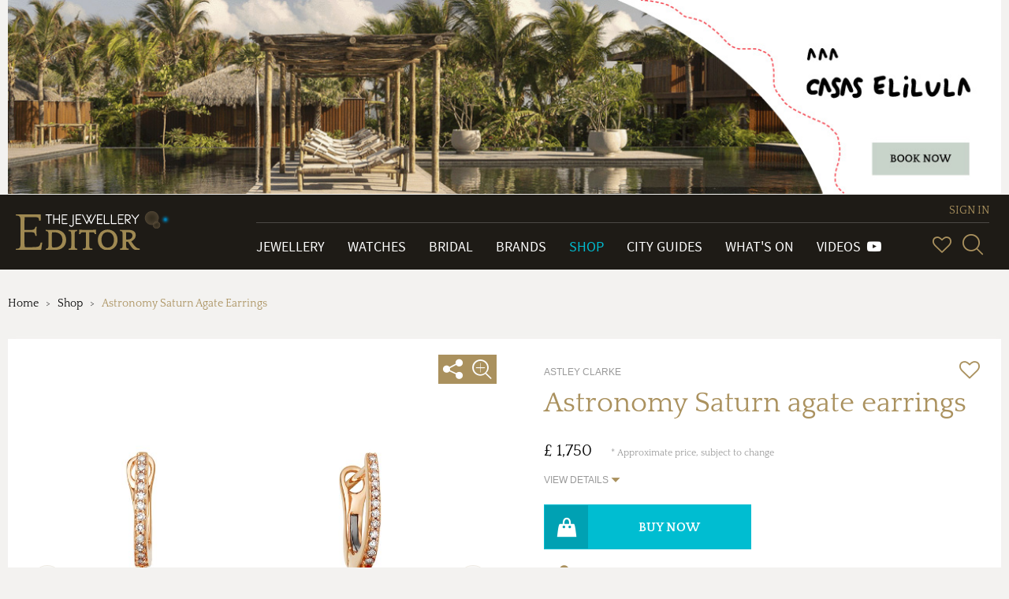

--- FILE ---
content_type: text/html; charset=utf-8
request_url: https://www.thejewelleryeditor.com/shop/product/astley-clarke-astronomy-saturn-agate-earrings/?current_section=jewellery
body_size: 17356
content:


<!doctype html>
<html>
    <head>
        <meta charset="utf-8">
        <meta http-equiv="X-UA-Compatible" content="IE=edge">
        <meta name="viewport" content="width=device-width, initial-scale=1.0, maximum-scale=1.0, user-scalable=no" />

        <!-- TJE VERSION: 2.0.15.8 -->

        <title>Astronomy Saturn agate earrings | Astley Clarke | The Jewellery Editor</title>
        
        
            <!-- Open Graph meta tags (Facebook, LinkedIn, WhatsApp, etc.) -->
            <meta property="og:title" content="The Jewellery Editor">
            <meta property="og:description" content="Leading online magazine devoted to designer watches and luxury jewellery. News, reviews, brands, bridal, shop, gift inspiration, trends, videos, what's on.">
            <meta property="og:image" content="https://www.thejewelleryeditor.com/media/jewelleryLogoMeta.png">
            <meta property="og:image:width" content="1200">
            <meta property="og:image:height" content="630">
            <meta property="og:url" content="https://www.thejewelleryeditor.com">
            <meta property="og:type" content="website">
            
            <!-- Twitter Card meta tags -->
            <meta name="twitter:card" content="summary_large_image">
            <meta name="twitter:title" content="The Jewellery Editor">
            <meta name="twitter:description" content="Leading online magazine devoted to designer watches and luxury jewellery. News, reviews, brands, bridal, shop, gift inspiration, trends, videos, what's on.">
            <meta name="twitter:image" content="https://www.thejewelleryeditor.com/media/jewelleryLogoMeta.png">

            <meta name="description" content="Astley Clarke Astronomy Saturn agate earrings.">
        
        
    <link rel="canonical" href="https://www.thejewelleryeditor.com/shop/product/astley-clarke-astronomy-saturn-agate-earrings/"/>

        
        <meta name="keywords" content="Astley Clarke">
        
            <meta property="og:title" content="Astronomy Saturn agate earrings" />
<meta property="og:description" content="Astley Clarke Astronomy Saturn agate earrings." />
<meta property="og:type" content="product" />
<meta property="og:url" content="https://www.thejewelleryeditor.com/shop/product/astley-clarke-astronomy-saturn-agate-earrings/" />
<meta property="og:site_name" content="www.thejewelleryeditor.com" />
<meta property="og:price:amount" content="1750" />
<meta property="og:price:currency" content="GBP" />
<meta property="og:availability" content="instock" />
<meta property="og:tag" content="Astley Clarke" />
<meta property="og:see_also" content="https://www.thejewelleryeditor.com/jewellery/article/adwoa-aboah-contemporary-fashion-jewellery-muse/,https://www.thejewelleryeditor.com/jewellery/article/dominic-jones-astley-clarke-astronomy-jewellery-collection/" />
        

        
            
                <meta property="og:image:url" content="https://www.thejewelleryeditor.com/media/images_thumbnails/filer_public_thumbnails/filer_public/24/dd/24ddb435-29e3-42c0-aaba-c994b3d2572c/png__1536x0_q75_crop-scale_subsampling-2_upscale-false.jpg" />
<meta property="og:image:format" content="jpeg" />
<meta property="og:image:width" content="1536" />
<meta property="og:image:height" content="1536" />
            
        

        <meta name="twitter:card" content="summary_large_image">
        <meta name="twitter:site" content="@TheJewelleryEd">
        <meta name="twitter:title" content="Astronomy Saturn agate earrings">
        
            <meta name="twitter:description" content="Astley Clarke Astronomy Saturn agate earrings.">
        
        
            
                <meta name="twitter:image" content="https://www.thejewelleryeditor.com/media/images_thumbnails/filer_public_thumbnails/filer_public/24/dd/24ddb435-29e3-42c0-aaba-c994b3d2572c/png__1536x0_q75_crop-scale_subsampling-2_upscale-false.jpg">
            
        
    

        <link rel="shortcut icon" type="image/x-icon" href="/static/img/favicon/favicon.80f5f09abbe9.ico" size="16x16">
        <link rel="shortcut icon" type="image/x-icon" href="/static/img/favicon/favicon-32x32.13eacdfedd47.ico" size="32x32">
        <link rel="shortcut icon" type="image/x-icon" href="/static/img/favicon/favicon-48x48.85b56e0db782.ico" size="48x48">
        <link rel="shortcut icon" type="image/x-icon" href="/static/img/favicon/favicon-64x64.8b4d89131980.ico" size="64x64">
        <link rel="shortcut icon" type="image/x-icon" href="/static/img/favicon/favicon-128x128.cdd251954fc5.ico" size="128x128">
        

        

    <link rel="stylesheet" type="text/css" href="/static/css/tje.page.shop.44a56702ddc7.css">

        
<!-- TCF stub -->
<script type="text/javascript">
  !(function () {
    "use strict";
    var t,
      e,
      o =
        ((t = function (t) {
          function e(t) {
            return (e =
              "function" == typeof Symbol && "symbol" == typeof Symbol.iterator
                ? function (t) {
                    return typeof t;
                  }
                : function (t) {
                    return t &&
                      "function" == typeof Symbol &&
                      t.constructor === Symbol &&
                      t !== Symbol.prototype
                      ? "symbol"
                      : typeof t;
                  })(t);
          }
          t.exports = function () {
            for (var t, o, n = [], r = window, a = r; a; ) {
              try {
                if (a.frames.__tcfapiLocator) {
                  t = a;
                  break;
                }
              } catch (t) {}
              if (a === r.top) break;
              a = a.parent;
            }
            t ||
              ((function t() {
                var e = r.document,
                  o = !!r.frames.__tcfapiLocator;
                if (!o)
                  if (e.body) {
                    var n = e.createElement("iframe");
                    (n.style.cssText = "display:none"),
                      (n.name = "__tcfapiLocator"),
                      e.body.appendChild(n);
                  } else setTimeout(t, 5);
                return !o;
              })(),
              (r.__tcfapi = function () {
                for (
                  var t = arguments.length, e = new Array(t), r = 0;
                  r < t;
                  r++
                )
                  e[r] = arguments[r];
                if (!e.length) return n;
                "setGdprApplies" === e[0]
                  ? e.length > 3 &&
                    2 === parseInt(e[1], 10) &&
                    "boolean" == typeof e[3] &&
                    ((o = e[3]), "function" == typeof e[2] && e[2]("set", !0))
                  : "ping" === e[0]
                  ? "function" == typeof e[2] &&
                    e[2]({ gdprApplies: o, cmpLoaded: !1, cmpStatus: "stub" })
                  : n.push(e);
              }),
              r.addEventListener(
                "message",
                function (t) {
                  var o = "string" == typeof t.data,
                    n = {};
                  if (o)
                    try {
                      n = JSON.parse(t.data);
                    } catch (t) {}
                  else n = t.data;
                  var r =
                    "object" === e(n) && null !== n ? n.__tcfapiCall : null;
                  r &&
                    window.__tcfapi(
                      r.command,
                      r.version,
                      function (e, n) {
                        var a = {
                          __tcfapiReturn: {
                            returnValue: e,
                            success: n,
                            callId: r.callId,
                          },
                        };
                        t &&
                          t.source &&
                          t.source.postMessage &&
                          t.source.postMessage(o ? JSON.stringify(a) : a, "*");
                      },
                      r.parameter
                    );
                },
                !1
              ));
          };
        }),
        t((e = { exports: {} })),
        e.exports);
    o();
  })();
</script>

<!-- Default Consent Mode config -->
<script>
  window.dataLayer = window.dataLayer || [];
  function gtag() {
    dataLayer.push(arguments);
  }
  gtag("consent", "default", {
    ad_storage: "denied",
    analytics_storage: "denied",
    functionality_storage: "denied",
    personalization_storage: "denied",
    security_storage: "denied",
    ad_user_data: "denied",
    ad_personalization: "denied",
    wait_for_update: 1500,
  });
  gtag("set", "ads_data_redaction", false);
  gtag("set", "url_passthrough", false);
  (function () {
    const s = {
      adStorage: { storageName: "ad_storage", serialNumber: 0 },
      analyticsStorage: { storageName: "analytics_storage", serialNumber: 1 },
      functionalityStorage: {
        storageName: "functionality_storage",
        serialNumber: 2,
      },
      personalizationStorage: {
        storageName: "personalization_storage",
        serialNumber: 3,
      },
      securityStorage: { storageName: "security_storage", serialNumber: 4 },
      adUserData: { storageName: "ad_user_data", serialNumber: 5 },
      adPersonalization: { storageName: "ad_personalization", serialNumber: 6 },
    };
    let c = localStorage.getItem("__lxG__consent__v2");
    if (c) {
      c = JSON.parse(c);
      if (c && c.cls_val) c = c.cls_val;
      if (c) c = c.split("|");
      if (c && c.length && typeof c[14] !== undefined) {
        c = c[14].split("").map((e) => e - 0);
        if (c.length) {
          let t = {};
          Object.values(s)
            .sort((e, t) => e.serialNumber - t.serialNumber)
            .forEach((e) => {
              t[e.storageName] = c[e.serialNumber] ? "granted" : "denied";
            });
          gtag("consent", "update", t);
        }
      }
    }
    if (Math.random() < 0.05) {
      if (
        window.dataLayer &&
        (window.dataLayer.some((e) => e[0] === "js" && e[1] instanceof Date) ||
          window.dataLayer.some(
            (e) => e["event"] === "gtm.js" && e["gtm.start"] == true
          ))
      ) {
        document.head.appendChild(document.createElement("img")).src =
          "//clickiocdn.com/utr/gtag/?sid=235062";
      }
    }
  })();
</script>

<!-- Clickio Consent Main tag -->
<script
  async
  type="text/javascript"
  src="//clickiocmp.com/t/consent_235062.js"
></script>


        <script src="/js/config.js"></script>
        <script src="/static/js/vendor.min.9bbb5a992b9f.js"></script>
        <script src="/static/js/app.6529ebf21796.js"></script>
        
<script>
(function(i,s,o,g,r,a,m){i['GoogleAnalyticsObject']=r;i[r]=i[r]||function(){
(i[r].q=i[r].q||[]).push(arguments)},i[r].l=1*new Date();a=s.createElement(o),
m=s.getElementsByTagName(o)[0];a.async=1;a.src=g;m.parentNode.insertBefore(a,m)
})(window,document,'script','https://www.google-analytics.com/analytics.js','ga');

ga('create', 'G-04P85X22KE', 'auto');
ga('require', 'ec');
var gaExtraContent = {};

    gaExtraContent[tje.config.events.dimensions.campaign] = "CasaSelilula";

</script>
<!-- Google tag (gtag.js) --> <script async src="https://www.googletagmanager.com/gtag/js?id=G-04P85X22KE"></script> <script> window.dataLayer = window.dataLayer || []; function gtag(){dataLayer.push(arguments);} gtag('js', new Date()); gtag('config', 'G-04P85X22KE'); </script>

        
        <script type="text/javascript">
            /*globals tje, head, Intense */
(function ( $ ) {
"use strict";

    var plugins = tje.config.plugins;

    head.load([
        // { "flexslider" : plugins.flexslider.path },
        { "imagemagnifier" : plugins.imageMagnifier.path },
        { "toolbar" : plugins.toolbar.path }
    ]);

    $(document).ready( function () {

        tje.util.setCrsfHeaderForAjax();

        $("#buy-btn").on("click", function (){
            tje.events.goToBrand("Astronomy Saturn agate earrings",
                                 "product-detail-page_astley-clarke-astronomy-saturn-agate-earrings",
                                 "1750",
                                 "astley-clarke",
                                 "jewellery");
        });

        $("#concierge-btn").on("click", function (){
            tje.events.goToProductConcierge("Astronomy Saturn agate earrings",
                                            "product-detail-page_astley-clarke-astronomy-saturn-agate-earrings",
                                            "1750",
                                            "astley-clarke",
                                            "jewellery");
        });

        tje.events.eCommerce.addImpression("Astronomy Saturn agate earrings",
                                           "jewellery-for-her",
                                           "Astley Clarke",
                                           "1750");

        head.ready("imagemagnifier", function (e) {
            if ( e === "error" ) { return; }
            var elements = document.querySelectorAll( ".js-image-magnifier" );
            if ( elements.length > 0 ) {
                /*jshint -W064 */
                Intense( elements );
                /*jshint +W064 */
            }
        });

        // head.ready("flexslider", function (e) {
        //     if ( e === "error" ) { return; }
        //     $(".js-flexslider-carousel").flexslider({
        //         animation: "slide",
        //         controlNav: true,
        //         directionNav: false,
        //         animationLoop: true,
        //         slideshow: false,
        //         itemWidth: 110,
        //         itemMargin: 0,
        //         maxItems: 3,
        //         asNavFor: ".js-flexslider-slider"
        //     });
        //     $(".js-flexslider-slider").flexslider({
        //         animation: "slide",
        //         controlNav: true,
        //         animationLoop: true,
        //         slideshow: false,
        //         smoothHeight: "true",
        //         sync: ".js-flexslider-carousel"
        //     });
        // });

        head.ready("toolbar", function (e)  {
            if ( e === "error" ) { return; }
            $(".share-toolbar").toolbar();
        });
    });

}) ( jQuery );

        </script>
    


        

<script type="text/javascript">
jQuery(function($) {
function getCookie(name) {
    var cookieValue = null;
    if (document.cookie && document.cookie != '') {
        var cookies = document.cookie.split(';');
        for (var i = 0; i < cookies.length; i++) {
            var cookie = jQuery.trim(cookies[i]);
            // Does this cookie string begin with the name we want?
            if (cookie.substring(0, name.length + 1) == (name + '=')) {
                cookieValue = decodeURIComponent(cookie.substring(name.length + 1));
                break;
            }
        }
    }
    return cookieValue;
}
function csrfSafeMethod(method) {
    // these HTTP methods do not require CSRF protection
    return (/^(GET|HEAD|OPTIONS|TRACE)$/.test(method));
}
function sameOrigin(url) {
    // test that a given url is a same-origin URL
    // url could be relative or scheme relative or absolute
    var host = document.location.host; // host + port
    var protocol = document.location.protocol;
    var sr_origin = '//' + host;
    var origin = protocol + sr_origin;
    // Allow absolute or scheme relative URLs to same origin
    return (url == origin || url.slice(0, origin.length + 1) == origin + '/') ||
        (url == sr_origin || url.slice(0, sr_origin.length + 1) == sr_origin + '/') ||
        // or any other URL that isn't scheme relative or absolute i.e relative.
        !(/^(\/\/|http:|https:).*/.test(url));
}
$.ajaxSetup({
    beforeSend: function(xhr, settings) {
        if (!csrfSafeMethod(settings.type) && sameOrigin(settings.url)) {
            // Send the token to same-origin, relative URLs only.
            // Send the token only if the method warrants CSRF protection
            // Using the CSRFToken value acquired earlier
            xhr.setRequestHeader("X-CSRFToken", getCookie('csrftoken'));
        }
    }
});
});
</script>


<script type="text/javascript" src="/static/autocomplete_light/django_admin.ec8e99c3d018.js"></script>
<script type="text/javascript" src="/static/autocomplete_light/autocomplete.2d3ec9ac2198.js"></script>
<script type="text/javascript" src="/static/autocomplete_light/widget.934a0afa98f3.js"></script>
<script type="text/javascript" src="/static/autocomplete_light/addanother.93af29fc492b.js"></script>
<script type="text/javascript" src="/static/autocomplete_light/text_widget.d2cdcb1c040d.js"></script>
<script type="text/javascript" src="/static/autocomplete_light/remote.3daf95693cd4.js"></script>
<link rel="stylesheet" type="text/css" href="/static/autocomplete_light/style.6f577035df98.css" />

        <script type="text/javascript">
            /* globals tje, head */

(function ($, tje, head) {
    "use strict";

    $(document).ready(function () {
        var plugins = tje.config.plugins;

        head.load([
            {"dotdotdot": plugins.dotdotdot.path}
        ]);

        head.ready("dotdotdot", function (e) {
            if (e === "error") { return; }

            function onInit(isTruncated) {
                /* jshint validthis: true */
                var $readmore = $(this);

                if (!isTruncated || $readmore.data("hasActionLink")) { return; }

                var collapsedHeight = $readmore.css("max-height"),
                    $moreElem = $("<a class=\"morelink\">Read more</a>"),
                    $lessElem = $("<a class=\"lesslink\">Show less</a>").hide(),
                    animationTime = 500;

                $readmore.after($moreElem, $lessElem);

                $moreElem.click(function () {
                    $readmore.trigger("destroy.dot").css("max-height", "none");

                    var $clone = $readmore.clone().css("height", "auto");
                    $readmore.after($clone);
                    var expandedHeight = $clone.outerHeight();
                    $clone.remove();

                    $readmore
                        .css("height", collapsedHeight)
                        .animate({ "height": expandedHeight }, animationTime, "swing", function () {
                            $readmore.css("height", "auto");
                        });
                    $moreElem.hide();
                    $lessElem.show();
                });

                $lessElem.click(function () {
                    $readmore
                        .animate({ "height": collapsedHeight }, animationTime, "swing", function () {
                            $readmore.dotdotdot({ watch: "window" });
                            $moreElem.show();
                            $lessElem.hide();
                        });
                });

                $readmore.data("hasActionLink", true);
            }

            $(".read-more").dotdotdot({
                watch: "window",
                callback: onInit
            });
        });
    });

})(jQuery, tje, head);

        </script>
    </head>
    
    <body class="page--product" itemscope itemtype="http://schema.org/WebPage">
    

        
        

<div class="page-header-container">
<input type="hidden" value="embedded" />

    <div id="9a16b74b-fe1b-4e73-88de-ec9c0e27496a" class="banner banner--custom" data-action-description="CasaSelilula_Shop_2026-01-19_Top banner">
    <a href="https://casaselilula.com/" target="_blank"><img alt="banner image" src="/media/displays/623/files/Casa-Elilula--Horizontal--Finales-III.jpg"></a>

    </div>
    <script type="text/javascript">
        (function () {
            var banner = document.getElementById("9a16b74b-fe1b-4e73-88de-ec9c0e27496a"),
                anchor = banner.getElementsByTagName('a');
            anchor = anchor.length > 0 ? anchor[0] : undefined;
            if ( !anchor ) { return; }
            var clickHandler = function () {
                tje.events.clickBanner("Shop_top-banner", "CasaSelilula", "Shop", "top-banner");
            };
            if ( anchor.addEventListener ) {
                anchor.addEventListener( "click", clickHandler, false );
            } else if ( window.attachEvent ) {
                anchor.attachEvent( "onclick", clickHandler );
            }
        }) ();
    </script>

</div>

        
            




























<header class="main-header">

    <div class="navbar navbar-default navbar-tje-header navbar-fixed-top visible-xs visible-sm">

        <div class="brand-logo">
            <a href="/">
                <img src="/static/img/the-jewellery-editor-logo.8feccf71d1c6.svg" alt="The Jewellery Editor">
            </a>
        </div>
        <button type="button" id="mainMenuBtn" class="navbar-toggle" data-toggle="collapse" data-target="#newPrimaryMenu" aria-expanded="false" aria-controls="newPrimaryMenu" >
            <span class="sr-only">Toggle navigation</span>
            <span class="icon-bar"></span>
            <span class="icon-bar"></span>
            <span class="icon-bar"></span>
        </button>

        <div class="navbar-right navbar-right--mobile hidden-md hidden-lg">
            
<esi:remove>
    


<ul class="vip-menu ">
    
        <li class="vip-menu__item">
            <a href="/login/?next=/shop/product/astley-clarke-astronomy-saturn-agate-earrings/" rel="nofollow">SIGN IN</a>
        </li>
    
</ul>
</esi:remove>
<!--esi
    <esi:include src="/user-menu-mobile/?next=/shop/product/astley-clarke-astronomy-saturn-agate-earrings/"/>
-->

            <div class="navbar-right__menu-wrapper">
                <ul class="navbar-right__icons pull-right">
                    <li class="navbar-right__icon-item">
                        <a href="/wishlist/" rel="nofollow" class="navbar-right__icon navbar-right__icon-heart"></a>
                    </li>
                    <li class="navbar-right__icon-item">
                        <form action="/search/" method="get">
                            <div class="input-group input-group--menu">
                                <input type="text" id="inputSearchMobile" name="q"
                                       class="form-control hidden" autocomplete="off"
                                       placeholder="Start your search here">
                                <a href="#" id="showSearchMobile" title="SearchSearch">
                                    <i class="icon-glass"></i>
                                </a>
                            </div>
                        </form>
                    </li>
                </ul>
            </div>
        </div>
    </div>

    
    <nav id="newPrimaryMenu" class="new-primary-menu collapse" role="navigation" itemscope itemtype="http://schema.org/SiteNavigationElement">

        <div class="new-nav-menu-wrapper section-container">

            <div class="new-brand-logo hidden-sm hidden-xs">
                <a href="/">
                    <img src="/static/img/the-jewellery-editor-logo.8feccf71d1c6.svg" alt="The Jewellery Editor">
                </a>
            </div>

            <div class="navbar-right">
                
<esi:remove>
    


<ul class="vip-menu hidden-sm hidden-xs">
    
        <li class="vip-menu__item">
            <a href="/login/?next=/shop/product/astley-clarke-astronomy-saturn-agate-earrings/" rel="nofollow">SIGN IN</a>
        </li>
    
</ul>
</esi:remove>
<!--esi
    <esi:include src="/user-menu/?next=/shop/product/astley-clarke-astronomy-saturn-agate-earrings/"/>
-->

                <div class="navbar-right__menu-wrapper">
                    <ul class="navbar-collapse collapse new-nav-menu">
                        <li itemprop="name" class="new-nav-menu__item new-nav-menu__item--link ">
                            <a itemprop="url" href="/jewellery/" title="Go to Jewellery">Jewellery</a>
                        </li>

                        <li itemprop="name" class="new-nav-menu__item new-nav-menu__item--link ">
                            <a itemprop="url" href="/watches/" title="Go to Watches">Watches</a>
                        </li>

                        <li itemprop="name" class="new-nav-menu__item new-nav-menu__item--link ">
                            <a itemprop="url" href="/bridal/" title="Go to Bridal">Bridal</a>
                        </li>

                        <li itemprop="name" class="new-nav-menu__item new-nav-menu__item--link ">
                            <a itemprop="url" href="/brands/" title="Go to Brands">Brands</a>
                        </li>

                        <li itemprop="name" class="new-nav-menu__item new-nav-menu__item--link active">
                            <a itemprop="url" href="/shop/" title="Go to Shop">Shop</a>
                        </li>

                        <li itemprop="name" class="new-nav-menu__item new-nav-menu__item--link ">
                            <a itemprop="url" href="/shop/city-guides/" title="Go to City Guides">City Guides</a>
                        </li>

                        <li itemprop="name" class="new-nav-menu__item new-nav-menu__item--link ">
                            <a itemprop="url" href="/whats-on/" title="Go to What's On">What's On</a>
                        </li>

                        <li itemprop="name" class="new-nav-menu__item new-nav-menu__item--link ">
                            <a itemprop="url" href="/videos/" title="Videos">
                                Videos&#160;&#160;<span class="fa fa-youtube-play" aria-hidden="true"/>
                            </a>
                        </li>

                        <li class="new-nav-menu__item new-nav-menu__item--link p-0 hidden-md hidden-lg">
                            <ul class="new-primary-menu__sub dropdown-menu" role="presentation" aria-labelledby="dropdown-submenu">

                                <li itemprop="name" class="new-nav-menu__item new-nav-menu__item--link ">
                                    <a itemprop="url" href="/trends/" title="Go to Hot Topics">Hot Topics</a>
                                </li>

                                <li itemprop="name" class="new-nav-menu__item new-nav-menu__item--link ">
                                    <a itemprop="url" href="/about-us/" title="About Us">About Us</a>
                                </li>

                                <li itemprop="name" class="new-nav-menu__item new-nav-menu__item--link ">
                                    <a itemprop="url" href="/gift-inspiration/" title="Go to Gift Inspiration">Gift Inspiration</a>
                                </li>

                                <li itemprop="name" class="new-nav-menu__item new-nav-menu__item--link ">
                                    <a itemprop="url" href="/about-us/press-room/" title="Press Room">Press Room</a>
                                </li>

                                <li itemprop="name" class="new-nav-menu__item new-nav-menu__item--link ">
                                    <a itemprop="url" href="/celebrities/" title="Celebrities">Celebrities</a>
                                </li>


                                <li itemprop="name" class="new-nav-menu__item new-nav-menu__item--link ">
                                    <a itemprop="url" href="/about-us/contact/" title="Contact Us">Contact Us</a>
                                </li>

                                <li itemprop="name" class="new-nav-menu__item new-nav-menu__item--link ">
                                    <a itemprop="url" href="/glossary/" title="Glossary">Glossary</a>
                                </li>


                                <li itemprop="name" class="new-nav-menu__item new-nav-menu__item--link ">
                                    <a itemprop="url" href="/about-us/careers/" title="Work with Us">Work with Us</a>
                                </li>

                                <li itemprop="name" class="new-nav-menu__item new-nav-menu__item--link ">
                                    <a itemprop="url" href="/archive/" title="Archive">Archive</a>
                                </li>


                                <li itemprop="name" class="new-nav-menu__item new-nav-menu__item--link ">
                                    <a itemprop="url" href="/about-us/advertise/" title="Advertise with Us">Advertise with Us</a>
                                </li>

                                <li itemprop="name" class="new-nav-menu__item new-nav-menu__item--link ">
                                    <a itemprop="url" href="/images/" title="Images">Images</a>
                                </li>


                                <li itemprop="name" class="new-nav-menu__item new-nav-menu__item--link ">
                                    <a itemprop="url" href="/site-map/" title="Site Map">Site map</a>
                                </li>

                                <li itemprop="name" class="new-nav-menu__item new-nav-menu__item--link ">
                                    <a itemprop="url" href="/terms-and-conditions/" title="Terms & conditions">Terms & conditions</a>
                                </li>
                            </ul>
                        </li>

                        <li class="new-nav-menu__item hidden-md hidden-lg">
                            <ul class="social-menu social-menu--mobile p-0">
                                <li><a href="https://www.facebook.com/TheJewelleryEditor" target="_blank" title="Go to Facebook" class="social facebook icon-network-facebook"></a></li>
                                <li><a href="https://twitter.com/thejewelleryed" target="_blank" title="Go to Twitter" class="social twitter icon-network-twitter"></a></li>
                                <li><a href="https://www.youtube.com/user/TheJewelleryEditor" target="_blank" title="Go to YouTube" class="social youtube icon-network-youtube"></a></li>
                                <li><a href="https://instagram.com/thejewelleryed/" target="_blank" title="Go to Instagram" class="social instagram icon-network-instagram"></a></li>
                                <li><a href="https://plus.google.com/u/0/+TheJewelleryEditor/" target="_blank" title="Go to Google+" class="social google-plus icon-network-google"></a></li>
                                <li><a href="https://www.pinterest.com/thejewelleryed/" target="_blank" title="Go to Pinterest" class="social pinterest icon-network-pinterest"></a></li>
                                <li><a href="https://flipboard.com/@TheJewelleryEd" target="_blank" title="Go to Flipboard" class="social pinterest icon-network-flipboard"></a></li>
                            </ul>
                        </li>
                    </ul>

                    <ul class="navbar-right__icons hidden-sm hidden-xs">
                        <li class="navbar-right__icon-item" title="Wish List">
                            <a href="/wishlist/" rel="nofollow" class="navbar-right__icon navbar-right__icon-heart"></a>
                        </li>

                        <li class="navbar-right__icon-item">
                            <form class="new-nav__searchbox hidden-sm hidden-xs" action="/search/" method="get">
                                <div class="input-group input-group--menu closed">
                                    <input type="text" id="header-search-box" name="q" class="form-control" autocomplete="off" placeholder="Start your search here">
                                    <label class="input-group-btn" id="header-search-box-btn" for="header-search-box" title="Search">
                                        <i class="icon-glass"></i>
                                    </label>
                                </div>
                            </form>
                        </li>
                    </ul>
                </div>
            </div>

        </div>
    </nav>
    
</header>

        

        <div class="page-container">
            

            

    

    <section class="jed-page-section pb-0 hidden-xs">
        <ul class="page-header__breadcrumb hidden-xs">
    
        <li class="page-header__breadcrumb-item
            ">
                <a href="/">Home</a>
            
        </li>
    
        <li class="page-header__breadcrumb-item
            ">
                <a href="/shop/">Shop</a>
            
        </li>
    
        <li class="page-header__breadcrumb-item
             active">
                Astronomy Saturn Agate Earrings
            
        </li>
    
</ul>
    </section>

    <section class="jed-page-section product-detail">
        <div class="carousel-info-block" itemscope itemtype="http://schema.org/Product">
            <div class="carousel-info-block__image">
            
                <div class="flexslider flexslider-slider js-flexslider-slider">
                    <ul class="slides">
                        
                            
                                <li>
                                    <div class="slides__content-wrapper">
                                        <div class="slides__image-wrapper">
                                            <div class="slides__toolbar-wrapper">
                                                
                                                    <ul class="share-toolbar" data-rol="beacon">
                                                        <li class="share-toolbar__icon">
                                                            <i class="icon-glass-more-solid js-image-magnifier" data-image="/media/images_thumbnails/filer_public_thumbnails/filer_public/24/dd/24ddb435-29e3-42c0-aaba-c994b3d2572c/png__1536x0_q75_crop-scale_subsampling-2_upscale-false.jpg"
                                                               data-image-set="/media/images_thumbnails/filer_public_thumbnails/filer_public/24/dd/24ddb435-29e3-42c0-aaba-c994b3d2572c/png__760x0_q75_crop-scale_subsampling-2_upscale-false.jpg 760w, /media/images_thumbnails/filer_public_thumbnails/filer_public/24/dd/24ddb435-29e3-42c0-aaba-c994b3d2572c/png__1080x0_q75_crop-scale_subsampling-2_upscale-false.jpg 1080w, /media/images_thumbnails/filer_public_thumbnails/filer_public/24/dd/24ddb435-29e3-42c0-aaba-c994b3d2572c/png__1536x0_q75_crop-scale_subsampling-2_upscale-false.jpg 1536w" data-image-sizes="(min-width: 1200px) 2160px, (min-width: 992px) 1520px, (min-width: 768px) 1080px, 760px"></i>
                                                        </li>
                                                    </ul>
                                                
                                                <div class="share-toolbar__container">
    
    <ul class="share-toolbar ">
        
            
                <li class="share-toolbar__icon share-toolbar__icon--action is-hidden"
                    data-rol="optional"
                    data-action="twitter" >
                    
                        <a href="https://twitter.com/intent/tweet?text=.png&url=https%3A%2F%2Fwww.thejewelleryeditor.com%2Fimages%2Fpng%2F&via=TheJewelleryEd"
   target="_blank" class="fa fa-twitter">
</a>

                    
                </li>
            
        
            
                <li class="share-toolbar__icon share-toolbar__icon--action is-hidden"
                    data-rol="optional"
                    data-action="pinterest" >
                    
                        
    <a href="http://pinterest.com/pin/create/link/?url=https%3A%2F%2Fwww.thejewelleryeditor.com%2Fimages%2Fpng%2F&media=https%3A%2F%2Fwww.thejewelleryeditor.com%2Fmedia%2Fimages%2Ffiler_public%2F24%2Fdd%2F24ddb435-29e3-42c0-aaba-c994b3d2572c%2Fpng&description=.png"
       target="_blank" class="fa fa-pinterest-p">
    </a>


                    
                </li>
            
        
            
                <li class="share-toolbar__icon share-toolbar__icon--action is-hidden"
                    data-rol="optional"
                    data-action="facebook" >
                    
                        <a href="https://www.facebook.com/share.php?u=https%3A%2F%2Fwww.thejewelleryeditor.com%2Fimages%2Fpng%2F"
   target="_blank" class="fa fa-facebook">
</a>

                    
                </li>
            
        
            
                
                <li class="share-toolbar__icon" data-rol="beacon">
                    <i class="icon-share-solid"></i>
                </li>
                
            
        
    </ul>
</div>

                                            </div>
                                            
<img itemprop="image" alt=".png" sizes="(min-width: 1200px) 860w, (min-width: 992px) 67vw, 100vw" src="/media/images_thumbnails/filer_public_thumbnails/filer_public/24/dd/24ddb435-29e3-42c0-aaba-c994b3d2572c/png__1536x0_q75_crop-scale_subsampling-2_upscale-false.jpg" srcset="/media/images_thumbnails/filer_public_thumbnails/filer_public/24/dd/24ddb435-29e3-42c0-aaba-c994b3d2572c/png__192x0_q75_crop-scale_subsampling-2_upscale-false.jpg 192w, /media/images_thumbnails/filer_public_thumbnails/filer_public/24/dd/24ddb435-29e3-42c0-aaba-c994b3d2572c/png__384x0_q75_crop-scale_subsampling-2_upscale-false.jpg 384w, /media/images_thumbnails/filer_public_thumbnails/filer_public/24/dd/24ddb435-29e3-42c0-aaba-c994b3d2572c/png__760x0_q75_crop-scale_subsampling-2_upscale-false.jpg 760w, /media/images_thumbnails/filer_public_thumbnails/filer_public/24/dd/24ddb435-29e3-42c0-aaba-c994b3d2572c/png__1080x0_q75_crop-scale_subsampling-2_upscale-false.jpg 1080w, /media/images_thumbnails/filer_public_thumbnails/filer_public/24/dd/24ddb435-29e3-42c0-aaba-c994b3d2572c/png__1536x0_q75_crop-scale_subsampling-2_upscale-false.jpg 1536w"/>

                                        </div>
                                    </div>
                                </li>
                            
                        
                            
                                <li>
                                    <div class="slides__content-wrapper">
                                        <div class="slides__image-wrapper">
                                            <div class="slides__toolbar-wrapper">
                                                
                                                    <ul class="share-toolbar" data-rol="beacon">
                                                        <li class="share-toolbar__icon">
                                                            <i class="icon-glass-more-solid js-image-magnifier" data-image="/media/images_thumbnails/filer_public_thumbnails/filer_public/75/9a/759a6119-cec6-4425-bfef-71958a981185/img_6308.png__1536x0_q75_crop-scale_subsampling-2_upscale-false.jpg"
                                                               data-image-set="/media/images_thumbnails/filer_public_thumbnails/filer_public/75/9a/759a6119-cec6-4425-bfef-71958a981185/img_6308.png__760x0_q75_crop-scale_subsampling-2_upscale-false.jpg 760w, /media/images_thumbnails/filer_public_thumbnails/filer_public/75/9a/759a6119-cec6-4425-bfef-71958a981185/img_6308.png__1080x0_q75_crop-scale_subsampling-2_upscale-false.jpg 1080w, /media/images_thumbnails/filer_public_thumbnails/filer_public/75/9a/759a6119-cec6-4425-bfef-71958a981185/img_6308.png__1536x0_q75_crop-scale_subsampling-2_upscale-false.jpg 1536w" data-image-sizes="(min-width: 1200px) 2160px, (min-width: 992px) 1520px, (min-width: 768px) 1080px, 760px"></i>
                                                        </li>
                                                    </ul>
                                                
                                                <div class="share-toolbar__container">
    
    <ul class="share-toolbar ">
        
            
                <li class="share-toolbar__icon share-toolbar__icon--action is-hidden"
                    data-rol="optional"
                    data-action="twitter" >
                    
                        <a href="https://twitter.com/intent/tweet?text=Astley%20Clarke%20Astronomy%20Saturn%20earrings&url=https%3A%2F%2Fwww.thejewelleryeditor.com%2Fimages%2Fastley-clarke-astronomy-saturn-earrings%2F&via=TheJewelleryEd"
   target="_blank" class="fa fa-twitter">
</a>

                    
                </li>
            
        
            
                <li class="share-toolbar__icon share-toolbar__icon--action is-hidden"
                    data-rol="optional"
                    data-action="pinterest" >
                    
                        
    <a href="http://pinterest.com/pin/create/link/?url=https%3A%2F%2Fwww.thejewelleryeditor.com%2Fimages%2Fastley-clarke-astronomy-saturn-earrings%2F&media=https%3A%2F%2Fwww.thejewelleryeditor.com%2Fmedia%2Fimages%2Ffiler_public%2F75%2F9a%2F759a6119-cec6-4425-bfef-71958a981185%2Fimg_6308.png&description=Astley%20Clarke%20Astronomy%20Saturn%20earrings"
       target="_blank" class="fa fa-pinterest-p">
    </a>


                    
                </li>
            
        
            
                <li class="share-toolbar__icon share-toolbar__icon--action is-hidden"
                    data-rol="optional"
                    data-action="facebook" >
                    
                        <a href="https://www.facebook.com/share.php?u=https%3A%2F%2Fwww.thejewelleryeditor.com%2Fimages%2Fastley-clarke-astronomy-saturn-earrings%2F"
   target="_blank" class="fa fa-facebook">
</a>

                    
                </li>
            
        
            
                
                <li class="share-toolbar__icon" data-rol="beacon">
                    <i class="icon-share-solid"></i>
                </li>
                
            
        
    </ul>
</div>

                                            </div>
                                            
<img itemprop="image" alt="Astley Clarke Astronomy Saturn earrings" sizes="(min-width: 1200px) 860w, (min-width: 992px) 67vw, 100vw" src="/media/images_thumbnails/filer_public_thumbnails/filer_public/75/9a/759a6119-cec6-4425-bfef-71958a981185/img_6308.png__1536x0_q75_crop-scale_subsampling-2_upscale-false.jpg" srcset="/media/images_thumbnails/filer_public_thumbnails/filer_public/75/9a/759a6119-cec6-4425-bfef-71958a981185/img_6308.png__192x0_q75_crop-scale_subsampling-2_upscale-false.jpg 192w, /media/images_thumbnails/filer_public_thumbnails/filer_public/75/9a/759a6119-cec6-4425-bfef-71958a981185/img_6308.png__384x0_q75_crop-scale_subsampling-2_upscale-false.jpg 384w, /media/images_thumbnails/filer_public_thumbnails/filer_public/75/9a/759a6119-cec6-4425-bfef-71958a981185/img_6308.png__760x0_q75_crop-scale_subsampling-2_upscale-false.jpg 760w, /media/images_thumbnails/filer_public_thumbnails/filer_public/75/9a/759a6119-cec6-4425-bfef-71958a981185/img_6308.png__1080x0_q75_crop-scale_subsampling-2_upscale-false.jpg 1080w, /media/images_thumbnails/filer_public_thumbnails/filer_public/75/9a/759a6119-cec6-4425-bfef-71958a981185/img_6308.png__1536x0_q75_crop-scale_subsampling-2_upscale-false.jpg 1536w"/>

                                        </div>
                                    </div>
                                </li>
                            
                        
                    </ul>
                </div>
            
            </div>

            <div class="carousel-info-block__info">
                <div class="carousel-info-block__heart box__heart wish-item"
                     data-slug="astley-clarke-astronomy-saturn-agate-earrings"
                     data-location="shop"
                     data-name="Astronomy Saturn agate earrings"
                     data-price="1750"
                     data-section="jewellery-for-her"
                     data-brand="astley-clarke"
                     data-title-add="Add to wishlist"
                     data-title-remove="Remove from wishlist">
                </div>
                <div class="carousel-info-block__price-button">
                    <a href="/brands/astley-clarke/" class="carousel-info-block__price-button__brand_link">
                        <span class="carousel-info-block__info__brand">ASTLEY CLARKE</span>
                    </a>
                    
                    <h1 itemprop="name" class="headline__title">Astronomy Saturn agate earrings</h1>
                    <div class="panel-group" id="accordion-details" role="tablist" aria-multiselectable="true">
                        <div class="panel panel-default">
                            
                                <p class="price">£ 1,750</p>
                            

                            <span class="c-info fs-small">* Approximate price, subject to change</span>

                            <p class="mb-0 mt-5">
                                <a role="button" class="panel-heading collapsed" role="tab" id="headingTwo" data-toggle="collapse" data-parent="#accordion-details" href="#collapseDetails" aria-expanded="false" aria-controls="collapseDetails">
                                    <span class="show-details">VIEW DETAILS <span class="icon-small-arrow-down"></span></span>
                                    <span class="hide-details">HIDE DETAILS <span class="icon-small-arrow-up"></span></span>
                                </a>
                                <div id="collapseDetails" class="panel-collapse collapse" role="tabpanel" aria-labelledby="headingTwo">
                                    <div class="panel-body">
                                        <div class="carousel-info-block__price-button__properties">
                                            
                                                <ul class="tag-list" itemprop="additionalProperty" itemscope itemtype="http://schema.org/PropertyValue">
                                                    <li itemprop="name">Gems</li>
                                                    
                                                        <li itemprop="value">Agate</li>
                                                    
                                                </ul>
                                            
                                                <ul class="tag-list" itemprop="additionalProperty" itemscope itemtype="http://schema.org/PropertyValue">
                                                    <li itemprop="name">Style</li>
                                                    
                                                        <li itemprop="value">Celestial</li>
                                                    
                                                </ul>
                                            
                                                <ul class="tag-list" itemprop="additionalProperty" itemscope itemtype="http://schema.org/PropertyValue">
                                                    <li itemprop="name">Categories</li>
                                                    
                                                        <li itemprop="value">Earrings</li>
                                                    
                                                </ul>
                                            
                                                <ul class="tag-list" itemprop="additionalProperty" itemscope itemtype="http://schema.org/PropertyValue">
                                                    <li itemprop="name">Colour</li>
                                                    
                                                        <li itemprop="value">Orange</li>
                                                    
                                                </ul>
                                            
                                                <ul class="tag-list" itemprop="additionalProperty" itemscope itemtype="http://schema.org/PropertyValue">
                                                    <li itemprop="name">Material</li>
                                                    
                                                        <li itemprop="value">Rose gold</li>
                                                    
                                                </ul>
                                            
                                                <ul class="tag-list" itemprop="additionalProperty" itemscope itemtype="http://schema.org/PropertyValue">
                                                    <li itemprop="name">Occasion</li>
                                                    
                                                        <li itemprop="value">Birthday</li>
                                                    
                                                </ul>
                                            
                                        </div>
                                    </div>
                                </div>
                            </p>

                        </div>
                    </div>


                    <div class="i-buttons i-buttons__container">
                        
                            
<a href="https://www.astleyclarke.com/uk/rose-black-rhodium-agate-saturn-drop-earrings-40072rrde" target="_blank" id="buy-btn" title="Buy now" class="i-buttons__btn i-buttons__btn--buy ">
    <i ></i>

    <span class="i-buttons__label">
        BUY NOW
    </span>
</a>


                        
                        
<a href="/shop/product/astley-clarke-astronomy-saturn-agate-earrings/concierge-service/"  id="concierge-btn" title="Contact our concierge" class="i-buttons__btn i-buttons__btn--concierge ">
    <i ></i>

    <span class="i-buttons__label">
        CONTACT OUR CONCIERGE
    </span>
</a>


                    </div>

                </div>
                <article class="carousel-info-block__description" itemprop="description">
                    <h2 class="mt-25">EDITOR'S REVIEW</h2>
                    <ul>
	<li>Colourful earrings from Dominic Jones’ first collection for British jewellery brand <a href="http://www.thejewelleryeditor.com/brands/astley-clarke/" target="_blank">Astley Clarke</a> called Astronomy</li>
	<li>The banded red agate, carved into perfect spheres, was chosen for its resemblance to the second largest planet in our solar system</li>
	<li>Grey diamonds selected for their likeness to Saturn’s rings</li>
	<li>White diamonds adorn the drops</li>
	<li>In 14-carat rose gold and black rhodium-plated gold</li>
</ul>

                    
                        <div class="main-article">
                            <span>READ OUR ARTICLE:</span>
                            <a href="/jewellery/article/adwoa-aboah-contemporary-fashion-jewellery-muse/" class="more">The unstoppable rise of Adwoa Aboah</a>
                        </div>
                    
                    
                    
                        <span class="find-out--brand-web">
                            Visit <a target="_blank" href="http://www.astleyclarke.com/">ASTLEYCLARKE.COM</a>
                        </span>
                    
                </article>

                <div class="mt-20 js-show-newsletter-popup" data-offset="200">
                    <span class="share-article">Share this product</span>
                    <div class="share-toolbar__container">
    
    <ul class="share-toolbar ">
        
            
                <li class="share-toolbar__icon share-toolbar__icon--action "
                    
                    data-action="facebook" >
                    
                        <a href="https://www.facebook.com/share.php?u=https%3A%2F%2Fwww.thejewelleryeditor.com%2Fshop%2Fproduct%2Fastley-clarke-astronomy-saturn-agate-earrings%2F"
   target="_blank" class="fa fa-facebook">
</a>

                    
                </li>
            
        
            
                <li class="share-toolbar__icon share-toolbar__icon--action "
                    
                    data-action="pinterest" >
                    
                        
    <a href="http://pinterest.com/pin/create/link/?url=https%3A%2F%2Fwww.thejewelleryeditor.com%2Fshop%2Fproduct%2Fastley-clarke-astronomy-saturn-agate-earrings%2F&media=https%3A%2F%2Fwww.thejewelleryeditor.com%2Fmedia%2Fimages_thumbnails%2Ffiler_public_thumbnails%2Ffiler_public%2F24%2Fdd%2F24ddb435-29e3-42c0-aaba-c994b3d2572c%2Fpng__1536x0_q75_crop-scale_subsampling-2_upscale-false.jpg&description=Astronomy%20Saturn%20agate%20earrings"
       target="_blank" class="fa fa-pinterest-p">
    </a>


                    
                </li>
            
        
            
                <li class="share-toolbar__icon share-toolbar__icon--action "
                    
                    data-action="twitter" >
                    
                        <a href="https://twitter.com/intent/tweet?text=Astronomy%20Saturn%20agate%20earrings&url=https%3A%2F%2Fwww.thejewelleryeditor.com%2Fshop%2Fproduct%2Fastley-clarke-astronomy-saturn-agate-earrings%2F&via=TheJewelleryEd"
   target="_blank" class="fa fa-twitter">
</a>

                    
                </li>
            
        
            
                <li class="share-toolbar__icon share-toolbar__icon--action "
                    
                    data-action="flipboard" >
                    
                        <a href="https://share.flipboard.com/bookmarklet/popout?v=2&title=Astronomy%20Saturn%20agate%20earrings&url=https%3A%2F%2Fwww.thejewelleryeditor.com%2Fshop%2Fproduct%2Fastley-clarke-astronomy-saturn-agate-earrings%2F"
   target="_blank" class="icon-network-flipboard">
</a>
                    
                </li>
            
        
            
                <li class="share-toolbar__icon share-toolbar__icon--action "
                    
                    data-action="google" >
                    
                        <a href="https://plus.google.com/share?url=https%3A%2F%2Fwww.thejewelleryeditor.com%2Fshop%2Fproduct%2Fastley-clarke-astronomy-saturn-agate-earrings%2F"
   target="_blank" class="fa fa-google-plus">
</a>

                    
                </li>
            
        
            
                <li class="share-toolbar__icon share-toolbar__icon--action "
                    
                    data-action="linkedin" >
                    
                        <a href="https://www.linkedin.com/cws/share?url=https%3A%2F%2Fwww.thejewelleryeditor.com%2Fshop%2Fproduct%2Fastley-clarke-astronomy-saturn-agate-earrings%2F"
   target="_blank" class="fa fa-linkedin">
</a>

                    
                </li>
            
        
            
                <li class="share-toolbar__icon share-toolbar__icon--action "
                    
                    data-action="email" >
                    
                        <a href="/cdn-cgi/l/email-protection#[base64]" class="fa fa-envelope-o">
</a>

                    
                </li>
            
        
            
                
            
        
    </ul>
</div>

                </div>

            </div>
        </div>
    </section>


    
        <section class="shop">
            

<div class="products-grid products-grid--gold-blue">
    <section class="jed-page-section products clearfix">
        
<h2 class="text-center title-underline text-uppercase mb-30"><span>You may also like</span></h2>


        
            
                <div class="flex-row flex-row--h-left">
                    
                        <div class="flex-grid__item-1 flex-grid__item-sm-2 flex-grid__item-md-4">
                            
	
        

<div class="">
    <div class="box--product">
        

<div class="wish-item wish-item--empty box__heart"
     data-slug="astley-clarke-astronomy-saturn-agate-cocktail-ring"
     data-location="shop"
     data-name="Astronomy Saturn agate cocktail ring"
     data-price="2500"
     data-section="jewellery-for-her"
     data-brand="astley-clarke"
     data-title-add="Add to wishlist"
     data-title-remove="Remove from wishlist">
</div>

        <a class="box__link-wrapper" href="
                /shop/product/astley-clarke-astronomy-saturn-agate-cocktail-ring/">
            <div class="box__media">
                <div class="box__media-wrapper square-box">
                    
<img class="square-box__content" alt="123" sizes="(min-width: 1200px) 430w, (min-width: 992px) 34vw, (min-width: 768px) 50vw, 100vw" src="/media/images_thumbnails/filer_public_thumbnails/filer_public/1e/c6/1ec6504f-678f-4c28-a4c9-bdb79641be90/123.png__1536x0_q75_crop-scale_subsampling-2_upscale-false.jpg" srcset="/media/images_thumbnails/filer_public_thumbnails/filer_public/1e/c6/1ec6504f-678f-4c28-a4c9-bdb79641be90/123.png__192x0_q75_crop-scale_subsampling-2_upscale-false.jpg 192w, /media/images_thumbnails/filer_public_thumbnails/filer_public/1e/c6/1ec6504f-678f-4c28-a4c9-bdb79641be90/123.png__384x0_q75_crop-scale_subsampling-2_upscale-false.jpg 384w, /media/images_thumbnails/filer_public_thumbnails/filer_public/1e/c6/1ec6504f-678f-4c28-a4c9-bdb79641be90/123.png__760x0_q75_crop-scale_subsampling-2_upscale-false.jpg 760w, /media/images_thumbnails/filer_public_thumbnails/filer_public/1e/c6/1ec6504f-678f-4c28-a4c9-bdb79641be90/123.png__1080x0_q75_crop-scale_subsampling-2_upscale-false.jpg 1080w, /media/images_thumbnails/filer_public_thumbnails/filer_public/1e/c6/1ec6504f-678f-4c28-a4c9-bdb79641be90/123.png__1536x0_q75_crop-scale_subsampling-2_upscale-false.jpg 1536w"/>

                    
                </div>
                
            </div>
            <div class="box__info">
                <p class="box__info-description">
                    Astronomy Saturn agate cocktail ring
                </p>
                <p class="box__info-title">
                    Astley Clarke
                </p>
                <p class="box__info-section product-price">
                    
                        <span title="£ 2,500">
                        £ 2,500
                    </span>
                    
                    
                        
                            <span class="product-icon product-icon--hand-bag" title="Buy now"/>
                        
                    
                </p>
            </div>
        </a>
        <script data-cfasync="false" src="/cdn-cgi/scripts/5c5dd728/cloudflare-static/email-decode.min.js"></script><script type="text/javascript">
            tje.events.eCommerce.addImpression("Astronomy Saturn agate cocktail ring",
                    "jewellery-for-her",
                    "Astley Clarke",
                    "2500");
        </script>
    </div>
</div>

	


                        </div>
                    
                        <div class="flex-grid__item-1 flex-grid__item-sm-2 flex-grid__item-md-4">
                            
	
        

<div class="">
    <div class="box--product">
        

<div class="wish-item wish-item--empty box__heart"
     data-slug="astley-clarke-astronomy-mars-ruby-ring"
     data-location="shop"
     data-name="Astronomy Mars ruby ring"
     data-price="950"
     data-section="jewellery-for-her"
     data-brand="astley-clarke"
     data-title-add="Add to wishlist"
     data-title-remove="Remove from wishlist">
</div>

        <a class="box__link-wrapper" href="
                /shop/product/astley-clarke-astronomy-mars-ruby-ring/">
            <div class="box__media">
                <div class="box__media-wrapper square-box">
                    
<img class="square-box__content" alt="Astley Clarke Astronomy Mars ruby ring" sizes="(min-width: 1200px) 430w, (min-width: 992px) 34vw, (min-width: 768px) 50vw, 100vw" src="/media/images_thumbnails/filer_public_thumbnails/filer_public/69/36/6936d1f3-8f8d-498f-b98d-dbf395817516/dfd.png__1536x0_q75_crop-scale_subsampling-2_upscale-false.jpg" srcset="/media/images_thumbnails/filer_public_thumbnails/filer_public/69/36/6936d1f3-8f8d-498f-b98d-dbf395817516/dfd.png__192x0_q75_crop-scale_subsampling-2_upscale-false.jpg 192w, /media/images_thumbnails/filer_public_thumbnails/filer_public/69/36/6936d1f3-8f8d-498f-b98d-dbf395817516/dfd.png__384x0_q75_crop-scale_subsampling-2_upscale-false.jpg 384w, /media/images_thumbnails/filer_public_thumbnails/filer_public/69/36/6936d1f3-8f8d-498f-b98d-dbf395817516/dfd.png__760x0_q75_crop-scale_subsampling-2_upscale-false.jpg 760w, /media/images_thumbnails/filer_public_thumbnails/filer_public/69/36/6936d1f3-8f8d-498f-b98d-dbf395817516/dfd.png__1080x0_q75_crop-scale_subsampling-2_upscale-false.jpg 1080w, /media/images_thumbnails/filer_public_thumbnails/filer_public/69/36/6936d1f3-8f8d-498f-b98d-dbf395817516/dfd.png__1536x0_q75_crop-scale_subsampling-2_upscale-false.jpg 1536w"/>

                    
                </div>
                
            </div>
            <div class="box__info">
                <p class="box__info-description">
                    Astronomy Mars ruby ring
                </p>
                <p class="box__info-title">
                    Astley Clarke
                </p>
                <p class="box__info-section product-price">
                    
                        <span title="£ 950">
                        £ 950
                    </span>
                    
                    
                        
                            <span class="product-icon product-icon--hand-bag" title="Buy now"/>
                        
                    
                </p>
            </div>
        </a>
        <script type="text/javascript">
            tje.events.eCommerce.addImpression("Astronomy Mars ruby ring",
                    "jewellery-for-her",
                    "Astley Clarke",
                    "950");
        </script>
    </div>
</div>

	


                        </div>
                    
                        <div class="flex-grid__item-1 flex-grid__item-sm-2 flex-grid__item-md-4">
                            
	
        

<div class="">
    <div class="box--product">
        

<div class="wish-item wish-item--empty box__heart"
     data-slug="astley-clarke-sapphire-earth-drop-earrings"
     data-location="shop"
     data-name="Astronomy sapphire Earth drop earrings"
     data-price="4500"
     data-section="jewellery-for-her"
     data-brand="astley-clarke"
     data-title-add="Add to wishlist"
     data-title-remove="Remove from wishlist">
</div>

        <a class="box__link-wrapper" href="
                /shop/product/astley-clarke-sapphire-earth-drop-earrings/">
            <div class="box__media">
                <div class="box__media-wrapper square-box">
                    
<img class="square-box__content" alt="Astley-clarke" sizes="(min-width: 1200px) 430w, (min-width: 992px) 34vw, (min-width: 768px) 50vw, 100vw" src="/media/images_thumbnails/filer_public_thumbnails/filer_public/13/ff/13ff6151-e713-451c-b690-eae4bbfbc156/astley-clarke.png__1536x0_q75_crop-scale_subsampling-2_upscale-false.jpg" srcset="/media/images_thumbnails/filer_public_thumbnails/filer_public/13/ff/13ff6151-e713-451c-b690-eae4bbfbc156/astley-clarke.png__192x0_q75_crop-scale_subsampling-2_upscale-false.jpg 192w, /media/images_thumbnails/filer_public_thumbnails/filer_public/13/ff/13ff6151-e713-451c-b690-eae4bbfbc156/astley-clarke.png__384x0_q75_crop-scale_subsampling-2_upscale-false.jpg 384w, /media/images_thumbnails/filer_public_thumbnails/filer_public/13/ff/13ff6151-e713-451c-b690-eae4bbfbc156/astley-clarke.png__760x0_q75_crop-scale_subsampling-2_upscale-false.jpg 760w, /media/images_thumbnails/filer_public_thumbnails/filer_public/13/ff/13ff6151-e713-451c-b690-eae4bbfbc156/astley-clarke.png__1080x0_q75_crop-scale_subsampling-2_upscale-false.jpg 1080w, /media/images_thumbnails/filer_public_thumbnails/filer_public/13/ff/13ff6151-e713-451c-b690-eae4bbfbc156/astley-clarke.png__1536x0_q75_crop-scale_subsampling-2_upscale-false.jpg 1536w"/>

                    
                </div>
                
            </div>
            <div class="box__info">
                <p class="box__info-description">
                    Astronomy sapphire Earth drop earrings
                </p>
                <p class="box__info-title">
                    Astley Clarke
                </p>
                <p class="box__info-section product-price">
                    
                        <span title="£ 4,500">
                        £ 4,500
                    </span>
                    
                    
                        
                            <span class="product-icon product-icon--hand-bag" title="Buy now"/>
                        
                    
                </p>
            </div>
        </a>
        <script type="text/javascript">
            tje.events.eCommerce.addImpression("Astronomy sapphire Earth drop earrings",
                    "jewellery-for-her",
                    "Astley Clarke",
                    "4500");
        </script>
    </div>
</div>

	


                        </div>
                    
                        <div class="flex-grid__item-1 flex-grid__item-sm-2 flex-grid__item-md-4">
                            
	
        

<div class="">
    <div class="box--product">
        

<div class="wish-item wish-item--empty box__heart"
     data-slug="astley-clarke-astronomy-sapphire-earth-ring"
     data-location="shop"
     data-name="Astronomy sapphire Earth ring"
     data-price="1400"
     data-section="jewellery-for-her"
     data-brand="astley-clarke"
     data-title-add="Add to wishlist"
     data-title-remove="Remove from wishlist">
</div>

        <a class="box__link-wrapper" href="
                /shop/product/astley-clarke-astronomy-sapphire-earth-ring/">
            <div class="box__media">
                <div class="box__media-wrapper square-box">
                    
<img class="square-box__content" alt="earth" sizes="(min-width: 1200px) 430w, (min-width: 992px) 34vw, (min-width: 768px) 50vw, 100vw" src="/media/images_thumbnails/filer_public_thumbnails/filer_public/d5/d3/d5d37ef5-5f50-4d58-a65f-c2162615cd9f/earth.png__1536x0_q75_crop-scale_subsampling-2_upscale-false.jpg" srcset="/media/images_thumbnails/filer_public_thumbnails/filer_public/d5/d3/d5d37ef5-5f50-4d58-a65f-c2162615cd9f/earth.png__192x0_q75_crop-scale_subsampling-2_upscale-false.jpg 192w, /media/images_thumbnails/filer_public_thumbnails/filer_public/d5/d3/d5d37ef5-5f50-4d58-a65f-c2162615cd9f/earth.png__384x0_q75_crop-scale_subsampling-2_upscale-false.jpg 384w, /media/images_thumbnails/filer_public_thumbnails/filer_public/d5/d3/d5d37ef5-5f50-4d58-a65f-c2162615cd9f/earth.png__760x0_q75_crop-scale_subsampling-2_upscale-false.jpg 760w, /media/images_thumbnails/filer_public_thumbnails/filer_public/d5/d3/d5d37ef5-5f50-4d58-a65f-c2162615cd9f/earth.png__1080x0_q75_crop-scale_subsampling-2_upscale-false.jpg 1080w, /media/images_thumbnails/filer_public_thumbnails/filer_public/d5/d3/d5d37ef5-5f50-4d58-a65f-c2162615cd9f/earth.png__1536x0_q75_crop-scale_subsampling-2_upscale-false.jpg 1536w"/>

                    
                </div>
                
            </div>
            <div class="box__info">
                <p class="box__info-description">
                    Astronomy sapphire Earth ring
                </p>
                <p class="box__info-title">
                    Astley Clarke
                </p>
                <p class="box__info-section product-price">
                    
                        <span title="£ 1,400">
                        £ 1,400
                    </span>
                    
                    
                        
                            <span class="product-icon product-icon--hand-bag" title="Buy now"/>
                        
                    
                </p>
            </div>
        </a>
        <script type="text/javascript">
            tje.events.eCommerce.addImpression("Astronomy sapphire Earth ring",
                    "jewellery-for-her",
                    "Astley Clarke",
                    "1400");
        </script>
    </div>
</div>

	


                        </div>
                    
                </div>
            
        

        
    </section>
</div>

        </section>
    

    
        
        <section class="jed-page-section related-content">
            



    
<h2 class="text-center title-underline text-uppercase mb-30"><span>RECOMMENDED</span></h2>

    <div class="flex-grid">
        <div class="flex-grid__content">
            
            <div class="flex-box flex-box--min flex-grid__item-1 flex-grid__item-sm-2 flex-grid__item-md-3 ">
	<a href="/jewellery/article/adwoa-aboah-contemporary-fashion-jewellery-muse/" class="flex-box__inner-wrapper a--undecorated">
	    <div class="flex-box__media ">
	        
    
        
<img class="flex-box__media-content" itemprop="image" alt="The unstoppable rise of Adwoa Aboah" sizes="(min-width: 1200px) 210w, (min-width: 992px) 17vw, (min-width: 768px) 25vw, 50vw" src="/media/images_thumbnails/filer_public_thumbnails/filer_public/0f/49/0f49ab87-1ed2-4843-9726-d7501b821e67/adwoa-aboah-john-hardy.jpg__760x0_q75_crop-scale_subsampling-2_upscale-false.jpg" srcset="/media/images_thumbnails/filer_public_thumbnails/filer_public/0f/49/0f49ab87-1ed2-4843-9726-d7501b821e67/adwoa-aboah-john-hardy.jpg__192x0_q75_crop-scale_subsampling-2_upscale-false.jpg 192w, /media/images_thumbnails/filer_public_thumbnails/filer_public/0f/49/0f49ab87-1ed2-4843-9726-d7501b821e67/adwoa-aboah-john-hardy.jpg__384x0_q75_crop-scale_subsampling-2_upscale-false.jpg 384w, /media/images_thumbnails/filer_public_thumbnails/filer_public/0f/49/0f49ab87-1ed2-4843-9726-d7501b821e67/adwoa-aboah-john-hardy.jpg__760x0_q75_crop-scale_subsampling-2_upscale-false.jpg 760w"/>

    
    

	    </div>
	    <div class="flex-box__info">
	        

    
        <div class="flex-box__info-wrapper">
            <div>
                <div class="flex-box__info-section">ARTICLE</div>
                
                <h4 class="flex-box__info-title mb-5">
                    The unstoppable rise of Adwoa Aboah
                </h4>
            </div> 
        </div>

    


	    </div>
	</a>
</div>

            
            
            <div class="flex-box flex-box--min flex-grid__item-1 flex-grid__item-sm-2 flex-grid__item-md-3 ">
	<a href="/jewellery/article/dominic-jones-astley-clarke-astronomy-jewellery-collection/" class="flex-box__inner-wrapper a--undecorated">
	    <div class="flex-box__media ">
	        
    
        
<img class="flex-box__media-content" itemprop="image" alt="Dominic Jones wins the space race with Astley Clarke" sizes="(min-width: 1200px) 210w, (min-width: 992px) 17vw, (min-width: 768px) 25vw, 50vw" src="/media/images_thumbnails/filer_public_thumbnails/filer_public/70/63/70631eea-7ba7-440d-a5b4-0a017a6b62d8/astley-clarke_21_057.png__760x0_q75_crop-scale_subsampling-2_upscale-false.jpg" srcset="/media/images_thumbnails/filer_public_thumbnails/filer_public/70/63/70631eea-7ba7-440d-a5b4-0a017a6b62d8/astley-clarke_21_057.png__192x0_q75_crop-scale_subsampling-2_upscale-false.jpg 192w, /media/images_thumbnails/filer_public_thumbnails/filer_public/70/63/70631eea-7ba7-440d-a5b4-0a017a6b62d8/astley-clarke_21_057.png__384x0_q75_crop-scale_subsampling-2_upscale-false.jpg 384w, /media/images_thumbnails/filer_public_thumbnails/filer_public/70/63/70631eea-7ba7-440d-a5b4-0a017a6b62d8/astley-clarke_21_057.png__760x0_q75_crop-scale_subsampling-2_upscale-false.jpg 760w"/>

    
    

	    </div>
	    <div class="flex-box__info">
	        

    
        <div class="flex-box__info-wrapper">
            <div>
                <div class="flex-box__info-section">ARTICLE</div>
                
                <h4 class="flex-box__info-title mb-5">
                    Dominic Jones wins the space race with Astley Clarke
                </h4>
            </div> 
        </div>

    


	    </div>
	</a>
</div>

            
            
        </div>
    </div>
    


        </section>
    

    <style>
    .lightbox {
        letter-spacing: -4px;
        display: none;
        position: fixed;
        top: 0;
        right: 0;
        bottom: 0;
        left: 0;
        text-align: center;
        white-space: nowrap;
        opacity: 0;
        z-index: 2000;
    }
    .lightbox::before {
        display: inline-block;
        width: 0;
        height: 100%;
        content: "";
        vertical-align: middle;
    }
    .lightbox--matte {
        background-color: rgba(0, 0, 0, 0.5);
    }
    .lightbox__content {
        display: inline-block;
        letter-spacing: normal;
        vertical-align: middle;
        max-width: 600px;
        white-space: normal;
        z-index: 2001;
    }
    .lightbox.showing {
        display: block;
        -webkit-animation: showBox .5s;
        animation: showBox .5s;
    }
    .lightbox.shown {
        display: block;
        opacity: 1;
    }
    .lightbox.hiding {
        display: block;
        -webkit-animation: hideBox .5s;
        animation: hideBox .5s;
    }
    .lightbox.hidden {
        display: none !important;
        opacity: 0;
        visibility: visible !important;
    }
    @-webkit-keyframes showBox {
        0% {
            display: none;
            opacity: 0;
        }
        1% {
            display: block;
            opacity: 0;
        }
        100% {
            display: block;
            opacity: 1;
        }
    }
    @keyframes showBox {
        0% {
            display: none;
            opacity: 0;
        }
        1% {
            display: block;
            opacity: 0;
        }
        100% {
            display: block;
            opacity: 1;
        }
    }
    @-webkit-keyframes hideBox {
        0% {
            display: block;
            opacity: 1;
        }
        99% {
            display: block;
            opacity: 0;
        }
        100% {
            display: none;
            opacity: 0;
        }
    }
    @keyframes hideBox {
        0% {
            display: block;
            opacity: 1;
        }
        99% {
            display: block;
            opacity: 0;
        }
        100% {
            display: none;
            opacity: 0;
        }
    }

    #newsletter-popup {
        -webkit-font-smoothing: subpixel-antialiased;
        font-smoothing: subpixel-antialiased;
        z-index: 10100;
    }

    .newsletter-diamond {
        position: relative;
        width: 310px;
        height: 460px;
        -webkit-transform: translateZ(0) rotate(0deg);
        transform: translateZ(0) rotate(0deg);
        -webkit-transform-style: preserve-3d;
        transform-style: preserve-3d;
        -webkit-transition: height 1s ease, -webkit-transform 1s ease;
        transition: height 1s ease, -webkit-transform 1s ease;
        transition: transform 1s ease, height 1s ease;
        transition: transform 1s ease, height 1s ease, -webkit-transform 1s ease;
        border: 1px solid #fff;
        background: linear-gradient(-45deg, #a6884f 0%, #a6884f 50%, #ddbf5a 100%);
        background-color: #a6884f;
        box-shadow: inset 1px -1px 1px 0 rgba(51, 51, 51, 0.5),
        1px -1px 1px 0 rgba(51, 51, 51, 0.5),
        0 0 0 4px #a6884f;
    }
    .newsletter-diamond--white {
        background: none;
        background-color: #fff;
        border: 2px solid #a6884f;
        box-shadow: inset 1px -1px 3px 0 rgba(51, 51, 51, 0.4),
        1px -1px 3px 0 rgba(51, 51, 51, 0.4),
        0 0 0 4px #fff;
    }
    @media (min-width: 380px) {
        .newsletter-diamond {
            width: 340px;
        }
    }
    @media (min-width: 480px) {
        .newsletter-diamond {
            width: 400px;
            height: 435px;
        }
    }
    @media (min-width: 600px) {
        .newsletter-diamond {
            height: 400px;
            -webkit-transform: translateZ(0) rotate(45deg);
            transform: translateZ(0) rotate(45deg);
        }
    }

    .newsletter-content {
        position: absolute;
        top: 0;
        right: 0;
        bottom: 0;
        left: 0;
        width: 100%;
        height: 100%;
        -webkit-transform: translateZ(0) rotate(0deg);
        transform: translateZ(0) rotate(0deg);
        -webkit-transform-style: preserve-3d;
        transform-style: preserve-3d;
        transition: -webkit-transform 1s ease;
        transition: transform 1s ease;
    }
    @media (min-width: 600px) {
        .newsletter-content {
            -webkit-transform: translateZ(0) rotate(-45deg);
            transform: translateZ(0) rotate(-45deg);
        }
    }

    .newsletter-heading {
        margin: 13px 0 20px;
        color: #fff;
        font-size: 28px;
        font-weight: bold;
        transition: margin 1s ease;
    }
    @media (min-width: 600px) {
        .newsletter-heading {
            margin: 40px 0 20px;
        }
    }
    .newsletter-diamond--white .newsletter-heading {
        color: #a6884f;
    }

    .newsletter-subheading {
        width: 310px;
        margin: 0 auto;
        padding: 0 10px;
        color: #fff;
        font-size: 17px;
    }
    @media (min-width: 380px) {
        .newsletter-subheading {
            width: 330px;
        }
    }
    @media (min-width: 480px) {
        .newsletter-subheading {
            width: 350px;
        }
    }
    @media (min-width: 600px) {
        .newsletter-subheading {
            width: 325px;
            padding: 0;
        }
    }
    .newsletter-diamond--white .newsletter-subheading {
        color: #a6884f;
    }

    .close-newsletter-lightbox {
        position: absolute;
        top: 0;
        right: 0;
        left: 0;
        width: 100%;
        padding: 13px;
        -webkit-transform: translateZ(0) translateX(42.5%);
        transform: translateZ(0) translateX(42.5%);
        -webkit-transform-style: preserve-3d;
        transform-style: preserve-3d;
        transition: -webkit-transform 1s ease;
        transition: transform 1s ease;
        color: #fff;
        font-size: 32px;
        text-align: center;
        z-index: 1;
    }
    .newsletter-diamond--white .close-newsletter-lightbox {
        color: #a6884f;
    }
    @media (min-width: 600px) {
        .close-newsletter-lightbox {
            -webkit-transform: translateZ(0) translateX(-42.5%);
            transform: translateZ(0) translateX(-42.5%);
        }
    }

    .close-newsletter-lightbox > .icon-close {
        -webkit-transform-style: preserve-3d;
        transform-style: preserve-3d;
        transition: -webkit-transform 1s ease;
        transition: transform 1s ease;
        cursor: pointer;
    }
    @media (min-width: 600px) {
        .close-newsletter-lightbox > .icon-close {
            -webkit-transform: translateZ(0) rotate(-225deg);
            transform: translateZ(0) rotate(-225deg);
        }
    }

    .newsletter-content form {
        padding: 15px;
    }
    .newsletter-content input {
        width: 250px;
        margin: 6px auto;
        padding: 9px 14px;
        border: 2px solid #fff;
        outline: 0;
        background-color: transparent;
        color: #fff;
        font-family: "Eurofurence Regular", "Helvetica Neue", Helvetica, Arial, sans-serif;
        font-size: 16px;
        font-weight: bold;
        letter-spacing: 0.02em;
        line-height: 1;
    }
    @media (min-width: 600px) {
        .newsletter-content input[name=first_name],
        .newsletter-content input[name=last_name] {
            width: 180px;
        }
    }
    .newsletter-diamond--white .newsletter-content input {
        border: 2px solid #a6884f;
        color: #a6884f;
    }

    .newsletter-content input::-webkit-input-placeholder {
        color: #fff;
    }
    .newsletter-content input::-moz-placeholder {
        color: #fff;
    }
    .newsletter-content input:-ms-input-placeholder {
        color: #fff;
    }
    .newsletter-content input::placeholder {
        color: #fff;
    }

    .newsletter-diamond--white .newsletter-content input::-webkit-input-placeholder {
        color: #a6884f;
    }
    .newsletter-diamond--white .newsletter-content input::-moz-placeholder {
        color: #a6884f;
    }
    .newsletter-diamond--white .newsletter-content input:-ms-input-placeholder {
        color: #a6884f;
    }
    .newsletter-diamond--white .newsletter-content input::placeholder {
        color: #a6884f;
    }

    .newsletter-content input:focus::-webkit-input-placeholder {
        color: transparent;
    }
    .newsletter-content input:focus::-moz-placeholder {
        color: transparent;
    }
    .newsletter-content input:focus:-ms-input-placeholder {
        color: transparent;
    }
    .newsletter-content input:focus::placeholder {
        color: transparent;
    }

    .newsletter-diamond .btn {
        display: block;
        float: none;
        margin: 15px auto;
        border: 2px solid #fff;
        outline: 0;
        background-color: #fff;
        color: #a6884f;
        font-family: "Eurofurence Regular", "Helvetica Neue", Helvetica, Arial, sans-serif;
        font-size: 18px;
        -webkit-font-smoothing: subpixel-antialiased;
        font-smoothing: subpixel-antialiased;
        font-weight: bold;
        letter-spacing: 1px;
        text-transform: uppercase;
        -webkit-transform-style: preserve-3d;
        transform-style: preserve-3d;
        transition-duration: 0.5s;
        -moz-osx-font-smoothing: grayscale;
        -webkit-backface-visibility: hidden;
        backface-visibility: hidden;
    }
    .newsletter-diamond--white .btn {
        border: 2px solid #a6884f;
        background-color: #a6884f;
        color: #fff;
    }

    .newsletter-content .btn:hover,
    .newsletter-content .btn:focus,
    .newsletter-content .btn:active {
        -webkit-transform: translateZ(0) scale(1.2);
        transform: translateZ(0) scale(1.2);
        transition-timing-function: cubic-bezier(0.47, 2.02, 0.31, -0.36);
        outline: 0;
    }
    .newsletter-content .newsletter-message {
        margin: 7px 0;
        padding: 0 40px;
        color: #fff;
        font-size: 16px;
        line-height: 1;
    }
    .newsletter-message.error {
        color: #790d0d;
    }
    .newsletter-diamond--white .newsletter-message.error {
        color: #cc1b1b;
    }
    .newsletter-message.success {
        height: 100px;
        padding: 0px 20px;
        color: #fff;
        font-size: 18px;
        font-style: italic;
        line-height: 1.3;
    }
    .newsletter-diamond--white .newsletter-message.success {
        color: #a6884f;
    }
    .newsletter-diamond .dropdown-menu {
        display: none;
        padding: 20px;
        background-color: #fff;
        top: 88%;
        width: 300px;
        border: 2px solid #a6884f;
        height: 200px;
        right: 45%;
        left: auto;

        -webkit-transform: translateZ(0) rotate(0deg);
        transform: translateZ(0) rotate(0deg);
        -webkit-transform-style: preserve-3d;
        transform-style: preserve-3d;
        transition: -webkit-transform 1s ease;
        transition: all 1s ease;
    }
    @media (min-width: 600px) {
        .newsletter-diamond .dropdown-menu {
            top: 29%;
            right: -11%;
            -webkit-transform: translateZ(0) rotate(-45deg);
            transform: translateZ(0) rotate(-45deg);
        }
    }
    .newsletter-diamond .open .dropdown-menu {
        display: block;
    }
    .newsletter-diamond .dropdown-menu::before {
        content: "";
        width: 0px;
        height: 0;
        border-left: 20px solid transparent;
        border-right: 20px solid transparent;
        border-bottom: 20px solid #a6884f;
        position: absolute;
        top: -20px;
        right: -1px;
        transition: all 1s ease;
    }
    @media (min-width: 600px) {
        .newsletter-diamond .dropdown-menu::before {
            top: -20px;
            right: 128px;
        }
    }
    .newsletter-diamond .dropdown-menu::after {
        content: "";
        width: 0px;
        height: 0;
        border-left: 18px solid transparent;
        border-right: 18px solid transparent;
        border-bottom: 18px solid #fff;
        position: absolute;
        top: -17px;
        right: 1px;
        transition: all 1s ease;
    }
    @media (min-width: 600px) {
        .newsletter-diamond .dropdown-menu::after {
            top: -17px;
            right: 130px;
        }
    }
</style>

<div id="newsletter-popup" class="lightbox lightbox--matte">
    <div class="lightbox__content">
        <div class="newsletter-diamond newsletter-diamond--white">
            <span class="close-newsletter-lightbox">
                <i id="dropdown-close-newsletter" class="icon-close" data-toggle="dropdown" role="button" aria-haspopup="true" aria-expanded="false"></i>
                <span class="dropdown-menu" role="presentation" aria-labelledby="dropdown-close-newsletter">
                    <div class="stylized-radio">
                        <input type="radio" id="radio-registered" name="close-reason" value="already-registered">
                        <label for="radio-registered" >I'm already registered</label>
                    </div>
                    <div class="stylized-radio">
                        <input type="radio" id="radio-not-interested" name="close-reason" value="not-insterested">
                        <label for="radio-not-interested" >I'm not interested</label>
                    </div>
                    <div class="stylized-radio">
                        <input type="radio" id="radio-later" name="close-reason" value="maybe-later" checked>
                        <label for="radio-later" >Maybe later</label>
                    </div>
                    <div class="buttons">
                        <button id="btn-close-newsletter-popup" class="btn">Close</button>
                    </div>
                </span>
            </span>

            <div class="newsletter-content">
                <p class="newsletter-heading">
                    Subscribe today
                </p>
                <p class="newsletter-subheading">
                    Sign up for our newsletter to receive the latest news and views on the most beautiful jewellery and watches from around the world straight to your inbox.
                </p>
                <form action="#" role="form">
                    <input type="text" required="true" name="first_name" autocomplete="off" placeholder="Enter your first name">
                    <input type="text" required="true" name="last_name" autocomplete="off" placeholder="Enter your last name">
                    <input type="email" required="true" name="email" autocomplete="off" placeholder="Enter your email">
                    <div class="newsletter-message"></div>
                    <button type="submit" class="btn">Subscribe</button>
                </form>
            </div>
        </div>
    </div>
</div>


    

    

    


        </div>

        
            


















<footer class="footer--primary" itemprop="mainContentOfPage" itemscope itemtype="http://schema.org/WPFooter">
    <div class="footer-pattern section-container">

        <div class="footer-pattern__block-left sans-serif" itemscope itemtype="http://schema.org/SiteNavigationElement">

            <ul class="footer-pattern__list">
                <li itemprop="name"><a itemprop="url" href="/trends/" title="Go to Hot Topics">Hot Topics</a></li>
                <li itemprop="name"><a itemprop="url" href="/gift-inspiration/" title="Go to Gift Inspiration">Gift Inspiration</a></li>
                <li itemprop="name"><a itemprop="url" href="/celebrities/" title="Go to Celebrities">Celebrities</a></li>
                <li itemprop="name"><a itemprop="url" href="/glossary/" title="Go to Glossary">Glossary</a></li>
                <li itemprop="name"><a itemprop="url" href="/archive/" title="Archive">Archive</a></li>
                <li itemprop="name"><a itemprop="url" href="/images/" title="Images">Images</a></li>
                <li itemprop="name"><a itemprop="url" href="/terms-and-conditions/" title="Go to Terms & conditions">Terms & Conditions</a></li>
                <li itemprop="name"><a href="#" onclick="if(window.__lxG__consent__!==undefined&amp;&amp;window.__lxG__consent__.getState()!==null){window.__lxG__consent__.showConsent()} else {alert('This function only for users from European Economic Area (EEA)')}; return false">Change privacy settings</a></li>
            </ul>

            <ul class="footer-pattern__list">
                <li itemprop="name"><a itemprop="url" href="/about-us/our-business/" title="Go to About Us">About Us</a></li>
                <li itemprop="name"><a itemprop="url" href="/about-us/press-room/" title="Go to Press Room">Press Room</a></li>
                <li itemprop="name"><a itemprop="url" href="/about-us/support-our-work/" title="Go to Support our Work">Support our Work</a></li>
                <li itemprop="name"><a itemprop="url" href="/about-us/contact/" title="Go to Contact Us">Contact Us</a></li>
                <li itemprop="name"><a itemprop="url" href="/about-us/careers/" title="Work with Us">Work with Us</a></li>
                <li itemprop="name"><a itemprop="url" href="/about-us/advertise/" title="Advertise with Us">Advertise with Us</a></li>
                <li itemprop="name"><a itemprop="url" href="/site-map/" title="Go to Site Map">Site map</a></li>
            </ul>

        </div>

        <div class="footer-pattern__block-right newsletter-submit" itemscope itemtype="http://schema.org/SiteNavigationElement">

            
            

            

<div class="newsletter">
    <form role="form">
        
            <h3>Subscribe to our newsletter</h3>
        

        
            <p class="sans-serif">Get The Edit straight to your inbox, three times a week</p>
        

        <div class="newsletter__input-group">
            <input type="text" required class="form-control" name="first_name" autocomplete="off" placeholder="First name">
            <input type="text" required class="form-control" name="last_name" autocomplete="off" placeholder="Last name">
            <input type="email" required class="form-control" name="email" autocomplete="off" placeholder="Enter your email address here...">
            <div class="btn-container">
                <button type="submit" class="btn">Sign me up</button>
                <span class="newsletter__error-msg sans-serif"></span>
            </div>
        </div>


    </form>
    <span class="newsletter__success-msg sans-serif"></span>
</div>

        </div>

        <div class="clearfix"></div>

        <!-- Social Links -->
        <div class="social-menu" itemscope itemtype="http://schema.org/Organization">
                <meta itemprop="name" content="The Jewellery Editor">
                <div itemprop="address" itemscope itemtype="http://schema.org/PostalAddress">
                    <meta itemprop="addressLocality" content="London">
                </div>
                <meta itemprop="legalName" content="thejewelleryeditor.com">
                <meta itemprop="email" content="info@thejewelleryeditor.com">
                <meta itemprop="logo" content="/static/img/the-jewellery-editor-logo.8feccf71d1c6.svg">
                <meta itemprop="url" content="http://www.thejewelleryeditor.com/">
                <ul class="footer-content-links">
                    <li class="social-menu__item"><a itemprop="sameAs" href="https://www.facebook.com/TheJewelleryEditor" title="Go to Facebook" target="_blank"><i class="fa fa-facebook"></i></a></li>
                    <li class="social-menu__item"><a itemprop="sameAs" href="https://twitter.com/thejewelleryed" title="Go to Twitter" target="_blank"><i class="fa fa-twitter"></i></a></li>
                    <li class="social-menu__item"><a itemprop="sameAs" href="https://www.youtube.com/user/TheJewelleryEditor" title="Go to YouTube" target="_blank"><i class="fa fa-youtube"></i></a></li>
                    <li class="social-menu__item"><a itemprop="sameAs" href="https://instagram.com/thejewelleryed/" title="Go to Instagram" target="_blank"><i class="fa fa-instagram"></i></a></li>
                    <li class="social-menu__item"><a itemprop="sameAs" href="https://plus.google.com/u/0/+TheJewelleryEditor/" title="Go to Google+" target="_blank"><i class="fa fa-google-plus"></i></a></li>
                    <li class="social-menu__item"><a itemprop="sameAs" href="https://www.pinterest.com/thejewelleryed/" title="Go to Pinterest" target="_blank"><i class="fa fa-pinterest-p"></i></a></li>
                    <li class="social-menu__item"><a itemprop="sameAs" href="https://flipboard.com/@TheJewelleryEd" title="Go to Flipboard" class="icon-network-flipboard" target="_blank"></a></li>
                </ul>
    </div>


    </div>
</footer>

            

<div class="cookies-caveat">
</div>


        

        

        
        <script type="text/javascript">
            /* globals tje */
( function ( $, window, tje ) {
"use strict";

    var newsletter = {
        cookieName: "TJENewsletter",
        cookieValue: "done",
        cookieMaybeLaterValue: "later",
        getParameterByName: function ( name ) {
            var match = (new RegExp("[?&]" + name + "=?([^&]*)")).exec(window.location.search);
            return match && decodeURIComponent(match[1].replace(/\+/g, " "));
        },
        getCookie: function ( ) {
            var cookieValue = null;
            if ( tje.storage.supportsLocalStorage ) {
                cookieValue = tje.storage.getLocalStorage( this.cookieName );
            }
            if ( !cookieValue ) {
                return tje.storage.getCookie( this.cookieName );
            }

            return cookieValue;
        },
        writeCookie: function ( ) {
            tje.storage.setItem( this.cookieName, this.cookieValue );
        },
        writeCookieMaybeLater: function ( ) {
            var days = 1/48; // 30 min
            tje.storage.setItem( this.cookieName, this.cookieMaybeLaterValue, days );
        },
        initNewsletterPopup: function ( ) {
            var self = this,
                lightboxContainter = $("#newsletter-popup"),
                closeButton = $("#btn-close-newsletter-popup", lightboxContainter),
                closeIcon = $("#dropdown-close-newsletter", lightboxContainter),
                firstNameField = $("input[name=first_name]", lightboxContainter),
                lastNameField = $("input[name=last_name]", lightboxContainter),
                emailField = $("input[name=email]", lightboxContainter),
                sendButton = $("button[type=submit]", lightboxContainter),
                msgBox = $(".newsletter-message", lightboxContainter),
                dropdownClose = $(".dropdown-menu", lightboxContainter),
                animationEndName = tje.util.featureDetection.getVendorAnimationEnd(),
                wnd = $(window),
                scrollDistance,
                eventsCfg = tje.config.events,
                popupShown = false,
                submiting = false,
                submited = false,
                closing = false,
                errorOccured = false,
                //delay = 5000,
                timeoutId;

            scrollDistance = ( function ( ) {
                var anchorTo = $(".js-show-newsletter-popup"),
                    dataOffset = $(".js-show-newsletter-popup").data("offset"),
                    offset = dataOffset ? parseInt(dataOffset, 10) : 100,
                    viewportOffset = anchorTo.offset();
                if ( viewportOffset ) {
                    return anchorTo.offset().top + offset;
                } else {
                   return wnd.height() * 2.5;
                }
            }) ( );

            this._showPopup = function ( ) {
                popupShown = true;
                tje.events.trackEvent(
                    eventsCfg.categories.newsletter,
                    eventsCfg.actions.shows.name,
                    "Newsletter popup shown",
                    0,
                    eventsCfg.actions.shows.noninteraction
                );
                lightboxContainter.on(animationEndName, function () {
                    if ( lightboxContainter.hasClass("showing") ) {
                        lightboxContainter.toggleClass("showing shown");
                    } else {
                        lightboxContainter.toggleClass("hiding hidden");
                    }
                });
                lightboxContainter.addClass("showing");
            };

            this._timeoutHandler = function ( ) {
                if ( !popupShown ) {
                    self._showPopup();
                }
            };

            this._scrollHandler = function ( ) {
                if ( wnd.scrollTop() > scrollDistance && !popupShown ) {
                    if ( !popupShown ) {
                        if ( timeoutId ) {
                            window.clearTimeout( timeoutId );
                        }
                        wnd.off("scroll", self._scrollHandler );
                        self._showPopup();
                    }
                }
            };

            //timeoutId = window.setTimeout( this._timeoutHandler, delay );
            wnd.on("scroll", this._scrollHandler );

            closeIcon.on("click", function ( e ) {
                if ( errorOccured ) {
                    e.stopPropagation();
                    lightboxContainter.toggleClass("shown hiding");
                    self.writeCookie();
                    tje.events.trackEvent(
                        eventsCfg.categories.newsletter,
                        eventsCfg.actions.closeNewsletter.name,
                        "Newsletter popup closed, already registered",
                        0,
                        eventsCfg.actions.closeNewsletter.noninteraction
                    );
                }
            });

            dropdownClose.on("click", function ( e ) {
                e.stopPropagation();
            });

            closeButton.on("click", function ( e ) {
                e.preventDefault();
                if ( closing ) {
                    return;
                }
                closing = true;
                var value = $("input[name='close-reason']").filter(":checked").val();
                lightboxContainter.toggleClass("shown hiding");
                if ( value !== "maybe-later" ) {
                    self.writeCookie();
                } else {
                    self.writeCookieMaybeLater();
                }
                tje.events.trackEvent(
                    eventsCfg.categories.newsletter,
                    eventsCfg.actions.closeNewsletter.name,
                    "Newsletter popup closed: " + value,
                    0,
                    eventsCfg.actions.closeNewsletter.noninteraction
                );
            });

            sendButton.on("click", function (e) {
                sendButton.blur();
                if ( submiting ) {
                    e.preventDefault();
                    return;
                }
                if ( !(firstNameField[0].checkValidity() &&
                        lastNameField[0].checkValidity() &&
                        emailField[0].checkValidity()) ) {
                    return;
                }

                e.preventDefault();
                submiting = true;
                var data = "first_name=" + firstNameField.val() +
                            "&last_name=" + lastNameField.val() +
                            "&email=" + emailField.val() +
                            "&csrfmiddlewaretoken=" + tje.storage.getCookie("csrftoken"),
                    url = "/internal/non-cached/social/subscribe/";
                closeIcon.hide();
                sendButton.html("Sending...");
                tje.events.trackEvent(
                    eventsCfg.categories.newsletter,
                    eventsCfg.actions.subscribeToNewsletter.name,
                    "Sign up to newsletter",
                    0,
                    eventsCfg.actions.subscribeToNewsletter.noninteraction
                );
                $.ajax({
                    type: "POST",
                    url: url,
                    data: data,
                    complete: function (  jqXHR, textStatus ) {
                        if ( !closing && submited && textStatus === "success" ) {
                            window.setTimeout( function () {
                                closeButton.click();
                            }, 5000);
                        }
                    },
                    success: function ( data ) {
                        var detail;
                        if ( data.success ) {
                            var confirmationTxt = "";
                            if (data.is_pending) {
                                confirmationTxt += "A confirmation has been sent to your email. ";
                            }
                            detail = "Thank you for registering to The Jewellery Editor newsletter. " +
                            + confirmationTxt + "The Jewellery Editor.";
                            firstNameField.hide();
                            lastNameField.hide();
                            emailField.hide();
                            sendButton.hide();
                            msgBox.
                                removeClass("error").
                                addClass("success").
                                html(detail);
                            submiting = false;
                            submited = true;
                            self.writeCookie();
                            tje.events.trackEvent(
                                eventsCfg.categories.newsletter,
                                eventsCfg.actions.successfullySubscribed.name,
                                "Successfully registered",
                                0,
                                eventsCfg.actions.successfullySubscribed.noninteraction
                            );
                        } else {
                            detail = "An error has been occurred, please try later.";
                            msgBox.
                                addClass("error").
                                html(detail);
                            submiting = false;
                            tje.events.trackEvent(
                                eventsCfg.categories.newsletter,
                                eventsCfg.actions.failedSubscription.name,
                                detail,
                                0,
                                eventsCfg.actions.failedSubscription.noninteraction
                            );
                        }
                    },
                    error: function ( jqXHR ) {
                        var detail = "An error has been occurred, please try again.";
                        if ( jqXHR.responseJSON ) {
                            detail = jqXHR.responseJSON.detail;
                        }
                        if ( detail === "Email already subscribed" ) {
                            errorOccured = true;
                        }
                        msgBox.
                            addClass("error").
                            html(detail);
                        sendButton.html("Subscribe");
                        closeIcon.show();
                        submiting = false;
                        tje.events.trackEvent(
                            eventsCfg.categories.newsletter,
                            eventsCfg.actions.failedSubscription.name,
                            detail,
                            0,
                            eventsCfg.actions.failedSubscription.noninteraction
                        );
                    },
                    dataType: "json"
                });

            });
        }
    };

    $(document).ready(function () {
        if ( newsletter.getParameterByName("utm_medium") === "email" ||
             newsletter.getParameterByName("edit") !== null ) {
            newsletter.writeCookie();
            return;
        }
        var cookieValue = newsletter.getCookie();
        if ( cookieValue === null ) {
            newsletter.initNewsletterPopup();
        } else {
            if (cookieValue !== newsletter.cookieMaybeLaterValue) {
                // forces to rewrite cookie is it already exists
                newsletter.writeCookie();
            }
        }
    });

}) ( jQuery, window, tje );

            /*globals tje, head */
(function ($, tje, head) {
    "use strict";

    $(document).ready(function () {
        var plugins = tje.config.plugins;

        head.load([
            {"flexslider": plugins.flexslider.path}
        ]);

        head.ready("flexslider", function (e) {
            if (e === "error") { return; }
            $.each( $(".flexslider"), function( key, value ) {
                var slides_number = $(value).find(".slides>li").length;
                $(value).flexslider({
                    animation: "slide",
                    slideshow: false,
                    smoothHeight: true,
                    touch: slides_number > 1
                });
            });
        });

        // $(window).on("touchmove", function (event) {
        //     if ($(event.target).closest(".flexslider .slides").not(".no-touch-prevent").length === 1) {
        //         event.preventDefault();
        //     }
        // });
    });
})(jQuery, tje, head);

        </script>
    


        
            <script type="text/javascript">
                ga('send', 'pageview', location.pathname, gaExtraContent);
            </script>
        

    </body>
</html>
